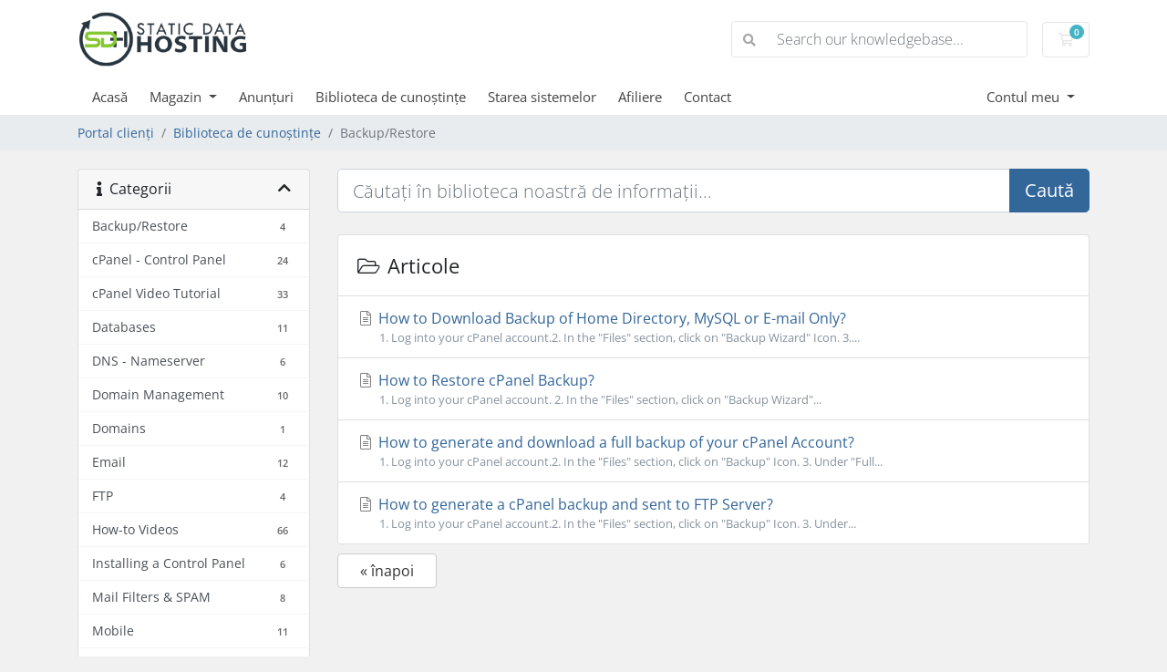

--- FILE ---
content_type: text/html; charset=utf-8
request_url: https://clientbox.staticdatahosting.com/knowledgebase/2001/BackuporRestore?language=romanian
body_size: 86242
content:
<!doctype html>
<html lang="en">
<head>
    <meta charset="utf-8" />
    <meta name="viewport" content="width=device-width, initial-scale=1, shrink-to-fit=no">
    <title>Biblioteca de cunoștințe - Static Data Hosting</title>
    <!-- Styling -->
<link href="/assets/fonts/css/open-sans-family.css" rel="stylesheet" type="text/css" />
<link href="/templates/twenty-one/css/all.min.css?v=29a633" rel="stylesheet">
<link href="/templates/twenty-one/css/theme.min.css?v=29a633" rel="stylesheet">
<link href="/assets/css/fontawesome-all.min.css" rel="stylesheet">

<script>
    var csrfToken = '6a896751139efdbb3efcfa4cf52685c5f5ad77f0',
        markdownGuide = 'Ghid de marcare',
        locale = 'en',
        saved = 'salvat',
        saving = 'autosalvare',
        whmcsBaseUrl = "",
        requiredText = 'Necesar',
        recaptchaSiteKey = "";
</script>
<script src="/templates/twenty-one/js/scripts.min.js?v=29a633"></script>

    
</head>
<body class="primary-bg-color" data-phone-cc-input="1">

    

    <header id="header" class="header">
        
        <div class="navbar navbar-light">
            <div class="container">
                <a class="navbar-brand mr-3" href="/index.php">
                                            <img src="/assets/img/logo.png" alt="Static Data Hosting" class="logo-img">
                                    </a>

                <form method="post" action="/knowledgebase/search" class="form-inline ml-auto">
<input type="hidden" name="token" value="6a896751139efdbb3efcfa4cf52685c5f5ad77f0" />
                    <div class="input-group search d-none d-xl-flex">
                        <div class="input-group-prepend">
                            <button class="btn btn-default" type="submit">
                                <i class="fas fa-search"></i>
                            </button>
                        </div>
                        <input class="form-control appended-form-control font-weight-light" type="text" name="search" placeholder="Search our knowledgebase...">
                    </div>
                </form>

                <ul class="navbar-nav toolbar">
                    <li class="nav-item ml-3">
                        <a class="btn nav-link cart-btn" href="/cart.php?a=view">
                            <i class="far fa-shopping-cart fa-fw"></i>
                            <span id="cartItemCount" class="badge badge-info">0</span>
                            <span class="sr-only">Coș de cumpărături</span>
                        </a>
                    </li>
                    <li class="nav-item ml-3 d-xl-none">
                        <button class="btn nav-link" type="button" data-toggle="collapse" data-target="#mainNavbar">
                            <span class="fas fa-bars fa-fw"></span>
                        </button>
                    </li>
                </ul>
            </div>
        </div>
        <div class="navbar navbar-expand-xl main-navbar-wrapper">
            <div class="container">
                <div class="collapse navbar-collapse" id="mainNavbar">
                    <form method="post" action="/knowledgebase/search" class="d-xl-none">
<input type="hidden" name="token" value="6a896751139efdbb3efcfa4cf52685c5f5ad77f0" />
                        <div class="input-group search w-100 mb-2">
                            <div class="input-group-prepend">
                                <button class="btn btn-default" type="submit">
                                    <i class="fas fa-search"></i>
                                </button>
                            </div>
                            <input class="form-control prepended-form-control" type="text" name="search" placeholder="Search our knowledgebase...">
                        </div>
                    </form>
                    <ul id="nav" class="navbar-nav mr-auto">
                            <li menuItemName="Home" class="d-block no-collapse" id="Primary_Navbar-Home">
        <a class="pr-4" href="/index.php">
                        Acasă
                    </a>
            </li>
    <li menuItemName="Store" class="d-block dropdown no-collapse" id="Primary_Navbar-Store">
        <a class="pr-4 dropdown-toggle" data-toggle="dropdown" aria-haspopup="true" aria-expanded="false" href="#">
                        Magazin
                    </a>
                    <ul class="dropdown-menu">
                                                <li menuItemName="Browse Products Services" class="dropdown-item" id="Primary_Navbar-Store-Browse_Products_Services">
                        <a href="/store" class="dropdown-item px-2 py-0">
                                                        Răsfoiți tot
                                                    </a>
                    </li>
                                                                <div class="dropdown-divider"></div>
                                                                <li menuItemName="Shared Hosting" class="dropdown-item" id="Primary_Navbar-Store-Shared_Hosting">
                        <a href="/store/shared-hosting" class="dropdown-item px-2 py-0">
                                                        Shared Hosting
                                                    </a>
                    </li>
                                                                <li menuItemName="Cloud" class="dropdown-item" id="Primary_Navbar-Store-Cloud">
                        <a href="/store/cloud" class="dropdown-item px-2 py-0">
                                                        Cloud
                                                    </a>
                    </li>
                                                                <li menuItemName="Bare Metal Cloud" class="dropdown-item" id="Primary_Navbar-Store-Bare_Metal_Cloud">
                        <a href="/store/bare-metal-cloud" class="dropdown-item px-2 py-0">
                                                        Bare Metal Cloud
                                                    </a>
                    </li>
                                                                <li menuItemName="Managed Servers" class="dropdown-item" id="Primary_Navbar-Store-Managed_Servers">
                        <a href="/store/managed-servers" class="dropdown-item px-2 py-0">
                                                        Managed Servers
                                                    </a>
                    </li>
                                                                <li menuItemName="Dedicated Server - Phoenix" class="dropdown-item" id="Primary_Navbar-Store-Dedicated_Server_-_Phoenix">
                        <a href="/store/dedicated-server-phoenix" class="dropdown-item px-2 py-0">
                                                        Dedicated Server - Phoenix
                                                    </a>
                    </li>
                                                                <li menuItemName="Dedicated Server - Amsterdam" class="dropdown-item" id="Primary_Navbar-Store-Dedicated_Server_-_Amsterdam">
                        <a href="/store/dedicated-server-amsterdam" class="dropdown-item px-2 py-0">
                                                        Dedicated Server - Amsterdam
                                                    </a>
                    </li>
                                                                <li menuItemName="Dedicated Server - Atlanta" class="dropdown-item" id="Primary_Navbar-Store-Dedicated_Server_-_Atlanta">
                        <a href="/store/dedicated-server-atlanta" class="dropdown-item px-2 py-0">
                                                        Dedicated Server - Atlanta
                                                    </a>
                    </li>
                                                                <li menuItemName="Dedicated Server - Singapore" class="dropdown-item" id="Primary_Navbar-Store-Dedicated_Server_-_Singapore">
                        <a href="/store/dedicated-server-singapore" class="dropdown-item px-2 py-0">
                                                        Dedicated Server - Singapore
                                                    </a>
                    </li>
                                                                <li menuItemName="Dedicated Server - Germany" class="dropdown-item" id="Primary_Navbar-Store-Dedicated_Server_-_Germany">
                        <a href="/store/dedicated-server-germany" class="dropdown-item px-2 py-0">
                                                        Dedicated Server - Germany
                                                    </a>
                    </li>
                                                                <li menuItemName="Managed Services" class="dropdown-item" id="Primary_Navbar-Store-Managed_Services">
                        <a href="/store/managed-services" class="dropdown-item px-2 py-0">
                                                        Managed Services
                                                    </a>
                    </li>
                                                                <li menuItemName="cPanel" class="dropdown-item" id="Primary_Navbar-Store-cPanel">
                        <a href="/store/cpanel" class="dropdown-item px-2 py-0">
                                                        cPanel
                                                    </a>
                    </li>
                                                                <li menuItemName="Plesk - Dedicated" class="dropdown-item" id="Primary_Navbar-Store-Plesk_-_Dedicated">
                        <a href="/store/plesk" class="dropdown-item px-2 py-0">
                                                        Plesk - Dedicated
                                                    </a>
                    </li>
                                                                <li menuItemName="symantec" class="dropdown-item" id="Primary_Navbar-Store-symantec">
                        <a href="/store/ssl-certificates" class="dropdown-item px-2 py-0">
                                                        Certificate SSL
                                                    </a>
                    </li>
                                                                <li menuItemName="spamexperts" class="dropdown-item" id="Primary_Navbar-Store-spamexperts">
                        <a href="/store/email-spam-filtering" class="dropdown-item px-2 py-0">
                                                        Servicii e-mail
                                                    </a>
                    </li>
                                                                <li menuItemName="marketgoo" class="dropdown-item" id="Primary_Navbar-Store-marketgoo">
                        <a href="/store/marketgoo" class="dropdown-item px-2 py-0">
                                                        SEO Tools
                                                    </a>
                    </li>
                                                                <li menuItemName="codeguard" class="dropdown-item" id="Primary_Navbar-Store-codeguard">
                        <a href="/store/codeguard" class="dropdown-item px-2 py-0">
                                                        Website Backup
                                                    </a>
                    </li>
                                                                <li menuItemName="threesixtymonitoring" class="dropdown-item" id="Primary_Navbar-Store-threesixtymonitoring">
                        <a href="/store/360monitoring" class="dropdown-item px-2 py-0">
                                                        Site & Server Monitoring
                                                    </a>
                    </li>
                                                                <li menuItemName="nordvpn" class="dropdown-item" id="Primary_Navbar-Store-nordvpn">
                        <a href="/store/nordvpn" class="dropdown-item px-2 py-0">
                                                        VPN
                                                    </a>
                    </li>
                                                                <div class="dropdown-divider"></div>
                                                                <li menuItemName="Register a New Domain" class="dropdown-item" id="Primary_Navbar-Store-Register_a_New_Domain">
                        <a href="/cart.php?a=add&domain=register" class="dropdown-item px-2 py-0">
                                                        Înregistrare domeniu nou
                                                    </a>
                    </li>
                                                                <li menuItemName="Transfer a Domain to Us" class="dropdown-item" id="Primary_Navbar-Store-Transfer_a_Domain_to_Us">
                        <a href="/cart.php?a=add&domain=transfer" class="dropdown-item px-2 py-0">
                                                        Transfer domenii
                                                    </a>
                    </li>
                                        </ul>
            </li>
    <li menuItemName="Announcements" class="d-block" id="Primary_Navbar-Announcements">
        <a class="pr-4" href="/announcements">
                        Anunțuri
                    </a>
            </li>
    <li menuItemName="Knowledgebase" class="d-block" id="Primary_Navbar-Knowledgebase">
        <a class="pr-4" href="/knowledgebase">
                        Biblioteca de cunoștințe
                    </a>
            </li>
    <li menuItemName="Network Status" class="d-block" id="Primary_Navbar-Network_Status">
        <a class="pr-4" href="/serverstatus.php">
                        Starea sistemelor
                    </a>
            </li>
    <li menuItemName="Affiliates" class="d-block" id="Primary_Navbar-Affiliates">
        <a class="pr-4" href="/affiliates.php">
                        Afiliere
                    </a>
            </li>
    <li menuItemName="Contact Us" class="d-block" id="Primary_Navbar-Contact_Us">
        <a class="pr-4" href="/contact.php">
                        Contact
                    </a>
            </li>
    <li class="d-none dropdown collapsable-dropdown">
        <a class="dropdown-toggle" href="#" id="navbarDropdownMenu" role="button" data-toggle="dropdown" aria-haspopup="true" aria-expanded="false">
            Mai multe
        </a>
        <ul class="collapsable-dropdown-menu dropdown-menu" aria-labelledby="navbarDropdownMenu">
        </ul>
    </li>
                    </ul>
                    <ul class="navbar-nav ml-auto">
                            <li menuItemName="Account" class="d-block no-collapse dropdown no-collapse" id="Secondary_Navbar-Account">
        <a class=" dropdown-toggle" data-toggle="dropdown" aria-haspopup="true" aria-expanded="false" href="#">
                        Contul meu
                    </a>
                    <ul class="dropdown-menu dropdown-menu-right">
                                                <li menuItemName="Login" class="dropdown-item" id="Secondary_Navbar-Account-Login">
                        <a href="/clientarea.php" class="dropdown-item px-2 py-0">
                                                        Autentificare
                                                    </a>
                    </li>
                                                                <li menuItemName="Register" class="dropdown-item" id="Secondary_Navbar-Account-Register">
                        <a href="/register.php" class="dropdown-item px-2 py-0">
                                                        Înregistrare
                                                    </a>
                    </li>
                                                                <div class="dropdown-divider"></div>
                                                                <li menuItemName="Forgot Password?" class="dropdown-item" id="Secondary_Navbar-Account-Forgot_Password?">
                        <a href="/password/reset" class="dropdown-item px-2 py-0">
                                                        Ai uitat parola?
                                                    </a>
                    </li>
                                        </ul>
            </li>
                    </ul>
                </div>
            </div>
        </div>
    </header>

    
    <nav class="master-breadcrumb" aria-label="breadcrumb">
        <div class="container">
            <ol class="breadcrumb">
            <li class="breadcrumb-item">
            <a href="https://clientbox.staticdatahosting.com">            Portal clienți
            </a>        </li>
            <li class="breadcrumb-item">
            <a href="/knowledgebase">            Biblioteca de cunoștințe
            </a>        </li>
            <li class="breadcrumb-item active" aria-current="page">
                        Backup/Restore
                    </li>
    </ol>
        </div>
    </nav>

        
    
    <section id="main-body">
        <div class="container">
            <div class="row">

                            <div class="col-lg-4 col-xl-3">
                    <div class="sidebar">
                            <div menuItemName="Support Knowledgebase Categories" class="mb-3 card card-sidebar d-none d-md-block">
        <div class="card-header">
            <h3 class="card-title m-0">
                <i class="fas fa-info"></i>&nbsp;                Categorii
                                <i class="fas fa-chevron-up card-minimise float-right"></i>
            </h3>
        </div>
        <div class="collapsable-card-body">
                                        <div class="list-group list-group-flush d-md-flex" role="tablist">
                                                                        <a menuItemName="Support Knowledgebase Category 2001"
                               href="/knowledgebase/2001/BackuporRestore"
                               class="list-group-item list-group-item-action"
                                                                                                                                                           id="Primary_Sidebar-Support_Knowledgebase_Categories-Support_Knowledgebase_Category_2001"
                            >
                                <div class="sidebar-menu-item-wrapper">
                                                                        <div class="sidebar-menu-item-label">
                                        <div class="truncate">Backup/Restore</div>
                                    </div>
                                                                            <div class="sidebar-menu-item-badge">
                                            <span class="badge">4</span>
                                        </div>
                                                                    </div>
                            </a>
                                                                                                <a menuItemName="Support Knowledgebase Category 2002"
                               href="/knowledgebase/2002/cPanel---Control-Panel"
                               class="list-group-item list-group-item-action"
                                                                                                                                                           id="Primary_Sidebar-Support_Knowledgebase_Categories-Support_Knowledgebase_Category_2002"
                            >
                                <div class="sidebar-menu-item-wrapper">
                                                                        <div class="sidebar-menu-item-label">
                                        <div class="truncate">cPanel - Control Panel</div>
                                    </div>
                                                                            <div class="sidebar-menu-item-badge">
                                            <span class="badge">24</span>
                                        </div>
                                                                    </div>
                            </a>
                                                                                                <a menuItemName="Support Knowledgebase Category 7"
                               href="/knowledgebase/7/cPanel-Video-Tutorial"
                               class="list-group-item list-group-item-action"
                                                                                                                                                           id="Primary_Sidebar-Support_Knowledgebase_Categories-Support_Knowledgebase_Category_7"
                            >
                                <div class="sidebar-menu-item-wrapper">
                                                                        <div class="sidebar-menu-item-label">
                                        <div class="truncate">cPanel Video Tutorial</div>
                                    </div>
                                                                            <div class="sidebar-menu-item-badge">
                                            <span class="badge">33</span>
                                        </div>
                                                                    </div>
                            </a>
                                                                                                <a menuItemName="Support Knowledgebase Category 2003"
                               href="/knowledgebase/2003/Databases"
                               class="list-group-item list-group-item-action"
                                                                                                                                                           id="Primary_Sidebar-Support_Knowledgebase_Categories-Support_Knowledgebase_Category_2003"
                            >
                                <div class="sidebar-menu-item-wrapper">
                                                                        <div class="sidebar-menu-item-label">
                                        <div class="truncate">Databases</div>
                                    </div>
                                                                            <div class="sidebar-menu-item-badge">
                                            <span class="badge">11</span>
                                        </div>
                                                                    </div>
                            </a>
                                                                                                <a menuItemName="Support Knowledgebase Category 2004"
                               href="/knowledgebase/2004/DNS---Nameserver"
                               class="list-group-item list-group-item-action"
                                                                                                                                                           id="Primary_Sidebar-Support_Knowledgebase_Categories-Support_Knowledgebase_Category_2004"
                            >
                                <div class="sidebar-menu-item-wrapper">
                                                                        <div class="sidebar-menu-item-label">
                                        <div class="truncate">DNS - Nameserver</div>
                                    </div>
                                                                            <div class="sidebar-menu-item-badge">
                                            <span class="badge">6</span>
                                        </div>
                                                                    </div>
                            </a>
                                                                                                <a menuItemName="Support Knowledgebase Category 2005"
                               href="/knowledgebase/2005/Domain-Management"
                               class="list-group-item list-group-item-action"
                                                                                                                                                           id="Primary_Sidebar-Support_Knowledgebase_Categories-Support_Knowledgebase_Category_2005"
                            >
                                <div class="sidebar-menu-item-wrapper">
                                                                        <div class="sidebar-menu-item-label">
                                        <div class="truncate">Domain Management</div>
                                    </div>
                                                                            <div class="sidebar-menu-item-badge">
                                            <span class="badge">10</span>
                                        </div>
                                                                    </div>
                            </a>
                                                                                                <a menuItemName="Support Knowledgebase Category 4023"
                               href="/knowledgebase/4023/Domains"
                               class="list-group-item list-group-item-action"
                                                                                                                                                           id="Primary_Sidebar-Support_Knowledgebase_Categories-Support_Knowledgebase_Category_4023"
                            >
                                <div class="sidebar-menu-item-wrapper">
                                                                        <div class="sidebar-menu-item-label">
                                        <div class="truncate">Domains</div>
                                    </div>
                                                                            <div class="sidebar-menu-item-badge">
                                            <span class="badge">1</span>
                                        </div>
                                                                    </div>
                            </a>
                                                                                                <a menuItemName="Support Knowledgebase Category 2006"
                               href="/knowledgebase/2006/Email"
                               class="list-group-item list-group-item-action"
                                                                                                                                                           id="Primary_Sidebar-Support_Knowledgebase_Categories-Support_Knowledgebase_Category_2006"
                            >
                                <div class="sidebar-menu-item-wrapper">
                                                                        <div class="sidebar-menu-item-label">
                                        <div class="truncate">Email</div>
                                    </div>
                                                                            <div class="sidebar-menu-item-badge">
                                            <span class="badge">12</span>
                                        </div>
                                                                    </div>
                            </a>
                                                                                                <a menuItemName="Support Knowledgebase Category 2007"
                               href="/knowledgebase/2007/FTP"
                               class="list-group-item list-group-item-action"
                                                                                                                                                           id="Primary_Sidebar-Support_Knowledgebase_Categories-Support_Knowledgebase_Category_2007"
                            >
                                <div class="sidebar-menu-item-wrapper">
                                                                        <div class="sidebar-menu-item-label">
                                        <div class="truncate">FTP</div>
                                    </div>
                                                                            <div class="sidebar-menu-item-badge">
                                            <span class="badge">4</span>
                                        </div>
                                                                    </div>
                            </a>
                                                                                                <a menuItemName="Support Knowledgebase Category 3"
                               href="/knowledgebase/3/How-to-Videos"
                               class="list-group-item list-group-item-action"
                                                                                                                                                           id="Primary_Sidebar-Support_Knowledgebase_Categories-Support_Knowledgebase_Category_3"
                            >
                                <div class="sidebar-menu-item-wrapper">
                                                                        <div class="sidebar-menu-item-label">
                                        <div class="truncate">How-to Videos</div>
                                    </div>
                                                                            <div class="sidebar-menu-item-badge">
                                            <span class="badge">66</span>
                                        </div>
                                                                    </div>
                            </a>
                                                                                                <a menuItemName="Support Knowledgebase Category 4019"
                               href="/knowledgebase/4019/Installing-a-Control-Panel"
                               class="list-group-item list-group-item-action"
                                                                                                                                                           id="Primary_Sidebar-Support_Knowledgebase_Categories-Support_Knowledgebase_Category_4019"
                            >
                                <div class="sidebar-menu-item-wrapper">
                                                                        <div class="sidebar-menu-item-label">
                                        <div class="truncate">Installing a Control Panel</div>
                                    </div>
                                                                            <div class="sidebar-menu-item-badge">
                                            <span class="badge">6</span>
                                        </div>
                                                                    </div>
                            </a>
                                                                                                <a menuItemName="Support Knowledgebase Category 2008"
                               href="/knowledgebase/2008/Mail-Filters-and-SPAM"
                               class="list-group-item list-group-item-action"
                                                                                                                                                           id="Primary_Sidebar-Support_Knowledgebase_Categories-Support_Knowledgebase_Category_2008"
                            >
                                <div class="sidebar-menu-item-wrapper">
                                                                        <div class="sidebar-menu-item-label">
                                        <div class="truncate">Mail Filters &amp; SPAM</div>
                                    </div>
                                                                            <div class="sidebar-menu-item-badge">
                                            <span class="badge">8</span>
                                        </div>
                                                                    </div>
                            </a>
                                                                                                <a menuItemName="Support Knowledgebase Category 4014"
                               href="/knowledgebase/4014/Mobile"
                               class="list-group-item list-group-item-action"
                                                                                                                                                           id="Primary_Sidebar-Support_Knowledgebase_Categories-Support_Knowledgebase_Category_4014"
                            >
                                <div class="sidebar-menu-item-wrapper">
                                                                        <div class="sidebar-menu-item-label">
                                        <div class="truncate">Mobile</div>
                                    </div>
                                                                            <div class="sidebar-menu-item-badge">
                                            <span class="badge">11</span>
                                        </div>
                                                                    </div>
                            </a>
                                                                                                <a menuItemName="Support Knowledgebase Category 2009"
                               href="/knowledgebase/2009/Others"
                               class="list-group-item list-group-item-action"
                                                                                                                                                           id="Primary_Sidebar-Support_Knowledgebase_Categories-Support_Knowledgebase_Category_2009"
                            >
                                <div class="sidebar-menu-item-wrapper">
                                                                        <div class="sidebar-menu-item-label">
                                        <div class="truncate">Others</div>
                                    </div>
                                                                            <div class="sidebar-menu-item-badge">
                                            <span class="badge">3</span>
                                        </div>
                                                                    </div>
                            </a>
                                                                                                <a menuItemName="Support Knowledgebase Category 2010"
                               href="/knowledgebase/2010/Security"
                               class="list-group-item list-group-item-action"
                                                                                                                                                           id="Primary_Sidebar-Support_Knowledgebase_Categories-Support_Knowledgebase_Category_2010"
                            >
                                <div class="sidebar-menu-item-wrapper">
                                                                        <div class="sidebar-menu-item-label">
                                        <div class="truncate">Security</div>
                                    </div>
                                                                            <div class="sidebar-menu-item-badge">
                                            <span class="badge">10</span>
                                        </div>
                                                                    </div>
                            </a>
                                                                                                <a menuItemName="Support Knowledgebase Category 4013"
                               href="/knowledgebase/4013/SiteWorx-Control-Panel"
                               class="list-group-item list-group-item-action"
                                                                                                                                                           id="Primary_Sidebar-Support_Knowledgebase_Categories-Support_Knowledgebase_Category_4013"
                            >
                                <div class="sidebar-menu-item-wrapper">
                                                                        <div class="sidebar-menu-item-label">
                                        <div class="truncate">SiteWorx (Control Panel)</div>
                                    </div>
                                                                            <div class="sidebar-menu-item-badge">
                                            <span class="badge">60</span>
                                        </div>
                                                                    </div>
                            </a>
                                                                                                <a menuItemName="Support Knowledgebase Category 2011"
                               href="/knowledgebase/2011/Softaculous"
                               class="list-group-item list-group-item-action"
                                                                                                                                                           id="Primary_Sidebar-Support_Knowledgebase_Categories-Support_Knowledgebase_Category_2011"
                            >
                                <div class="sidebar-menu-item-wrapper">
                                                                        <div class="sidebar-menu-item-label">
                                        <div class="truncate">Softaculous</div>
                                    </div>
                                                                            <div class="sidebar-menu-item-badge">
                                            <span class="badge">71</span>
                                        </div>
                                                                    </div>
                            </a>
                                                                                                <a menuItemName="Support Knowledgebase Category 4020"
                               href="/knowledgebase/4020/SolusVM"
                               class="list-group-item list-group-item-action"
                                                                                                                                                           id="Primary_Sidebar-Support_Knowledgebase_Categories-Support_Knowledgebase_Category_4020"
                            >
                                <div class="sidebar-menu-item-wrapper">
                                                                        <div class="sidebar-menu-item-label">
                                        <div class="truncate">SolusVM</div>
                                    </div>
                                                                            <div class="sidebar-menu-item-badge">
                                            <span class="badge">19</span>
                                        </div>
                                                                    </div>
                            </a>
                                                                                                <a menuItemName="Support Knowledgebase Category 4018"
                               href="/knowledgebase/4018/Wordpress"
                               class="list-group-item list-group-item-action"
                                                                                                                                                           id="Primary_Sidebar-Support_Knowledgebase_Categories-Support_Knowledgebase_Category_4018"
                            >
                                <div class="sidebar-menu-item-wrapper">
                                                                        <div class="sidebar-menu-item-label">
                                        <div class="truncate">Wordpress</div>
                                    </div>
                                                                            <div class="sidebar-menu-item-badge">
                                            <span class="badge">17</span>
                                        </div>
                                                                    </div>
                            </a>
                                                            </div>
                    </div>
            </div>
                    <div class="card d-block d-md-none bg-light">
            <div class="card-header">
                <h3 class="card-title">
                    <i class="fas fa-info"></i>&nbsp;                    Categorii
                                    </h3>
            </div>
            <div class="card-body">
                <form role="form">
                    <select class="form-control" onchange="selectChangeNavigate(this)">
                                                    <option menuItemName="Support Knowledgebase Category 2001" value="/knowledgebase/2001/BackuporRestore" class="list-group-item list-group-item-action" >
                                <div class="truncate">Backup/Restore</div>
                                (4)                            </option>
                                                    <option menuItemName="Support Knowledgebase Category 2002" value="/knowledgebase/2002/cPanel---Control-Panel" class="list-group-item list-group-item-action" >
                                <div class="truncate">cPanel - Control Panel</div>
                                (24)                            </option>
                                                    <option menuItemName="Support Knowledgebase Category 7" value="/knowledgebase/7/cPanel-Video-Tutorial" class="list-group-item list-group-item-action" >
                                <div class="truncate">cPanel Video Tutorial</div>
                                (33)                            </option>
                                                    <option menuItemName="Support Knowledgebase Category 2003" value="/knowledgebase/2003/Databases" class="list-group-item list-group-item-action" >
                                <div class="truncate">Databases</div>
                                (11)                            </option>
                                                    <option menuItemName="Support Knowledgebase Category 2004" value="/knowledgebase/2004/DNS---Nameserver" class="list-group-item list-group-item-action" >
                                <div class="truncate">DNS - Nameserver</div>
                                (6)                            </option>
                                                    <option menuItemName="Support Knowledgebase Category 2005" value="/knowledgebase/2005/Domain-Management" class="list-group-item list-group-item-action" >
                                <div class="truncate">Domain Management</div>
                                (10)                            </option>
                                                    <option menuItemName="Support Knowledgebase Category 4023" value="/knowledgebase/4023/Domains" class="list-group-item list-group-item-action" >
                                <div class="truncate">Domains</div>
                                (1)                            </option>
                                                    <option menuItemName="Support Knowledgebase Category 2006" value="/knowledgebase/2006/Email" class="list-group-item list-group-item-action" >
                                <div class="truncate">Email</div>
                                (12)                            </option>
                                                    <option menuItemName="Support Knowledgebase Category 2007" value="/knowledgebase/2007/FTP" class="list-group-item list-group-item-action" >
                                <div class="truncate">FTP</div>
                                (4)                            </option>
                                                    <option menuItemName="Support Knowledgebase Category 3" value="/knowledgebase/3/How-to-Videos" class="list-group-item list-group-item-action" >
                                <div class="truncate">How-to Videos</div>
                                (66)                            </option>
                                                    <option menuItemName="Support Knowledgebase Category 4019" value="/knowledgebase/4019/Installing-a-Control-Panel" class="list-group-item list-group-item-action" >
                                <div class="truncate">Installing a Control Panel</div>
                                (6)                            </option>
                                                    <option menuItemName="Support Knowledgebase Category 2008" value="/knowledgebase/2008/Mail-Filters-and-SPAM" class="list-group-item list-group-item-action" >
                                <div class="truncate">Mail Filters &amp; SPAM</div>
                                (8)                            </option>
                                                    <option menuItemName="Support Knowledgebase Category 4014" value="/knowledgebase/4014/Mobile" class="list-group-item list-group-item-action" >
                                <div class="truncate">Mobile</div>
                                (11)                            </option>
                                                    <option menuItemName="Support Knowledgebase Category 2009" value="/knowledgebase/2009/Others" class="list-group-item list-group-item-action" >
                                <div class="truncate">Others</div>
                                (3)                            </option>
                                                    <option menuItemName="Support Knowledgebase Category 2010" value="/knowledgebase/2010/Security" class="list-group-item list-group-item-action" >
                                <div class="truncate">Security</div>
                                (10)                            </option>
                                                    <option menuItemName="Support Knowledgebase Category 4013" value="/knowledgebase/4013/SiteWorx-Control-Panel" class="list-group-item list-group-item-action" >
                                <div class="truncate">SiteWorx (Control Panel)</div>
                                (60)                            </option>
                                                    <option menuItemName="Support Knowledgebase Category 2011" value="/knowledgebase/2011/Softaculous" class="list-group-item list-group-item-action" >
                                <div class="truncate">Softaculous</div>
                                (71)                            </option>
                                                    <option menuItemName="Support Knowledgebase Category 4020" value="/knowledgebase/4020/SolusVM" class="list-group-item list-group-item-action" >
                                <div class="truncate">SolusVM</div>
                                (19)                            </option>
                                                    <option menuItemName="Support Knowledgebase Category 4018" value="/knowledgebase/4018/Wordpress" class="list-group-item list-group-item-action" >
                                <div class="truncate">Wordpress</div>
                                (17)                            </option>
                                            </select>
                </form>
            </div>
                    </div>
                        </div>
                                            <div class="d-none d-lg-block sidebar">
                                <div menuItemName="Support Knowledgebase Tag Cloud" class="mb-3 card card-sidebar">
        <div class="card-header">
            <h3 class="card-title m-0">
                <i class="fas fa-cloud"></i>&nbsp;                Etichete cloud
                                <i class="fas fa-chevron-up card-minimise float-right"></i>
            </h3>
        </div>
        <div class="collapsable-card-body">
                            <div class="card-body">
                    <a href="/knowledgebase/tag/domain" style="font-size:12px;">domain</a>
<a href="/knowledgebase/tag/shared-hosting" style="font-size:12px;">shared hosting</a>
<a href="/knowledgebase/tag/web-hosting" style="font-size:12px;">web hosting</a>
<a href="/knowledgebase/tag/website" style="font-size:12px;">website</a>

                </div>
                                </div>
            </div>
        <div menuItemName="Support" class="mb-3 card card-sidebar">
        <div class="card-header">
            <h3 class="card-title m-0">
                <i class="far fa-life-ring"></i>&nbsp;                Asistență
                                <i class="fas fa-chevron-up card-minimise float-right"></i>
            </h3>
        </div>
        <div class="collapsable-card-body">
                                        <div class="list-group list-group-flush d-md-flex" role="tablist">
                                                                        <a menuItemName="Support Tickets"
                               href="/supporttickets.php"
                               class="list-group-item list-group-item-action"
                                                                                                                                                           id="Secondary_Sidebar-Support-Support_Tickets"
                            >
                                <div class="sidebar-menu-item-wrapper">
                                                                            <div class="sidebar-menu-item-icon-wrapper">
                                                                                        <i class="fas fa-ticket-alt fa-fw sidebar-menu-item-icon"></i>
                                        </div>
                                                                        <div class="sidebar-menu-item-label">
                                        Tichetele mele
                                    </div>
                                                                    </div>
                            </a>
                                                                                                <a menuItemName="Announcements"
                               href="/announcements"
                               class="list-group-item list-group-item-action"
                                                                                                                                                           id="Secondary_Sidebar-Support-Announcements"
                            >
                                <div class="sidebar-menu-item-wrapper">
                                                                            <div class="sidebar-menu-item-icon-wrapper">
                                                                                        <i class="fas fa-list fa-fw sidebar-menu-item-icon"></i>
                                        </div>
                                                                        <div class="sidebar-menu-item-label">
                                        Anunțuri
                                    </div>
                                                                    </div>
                            </a>
                                                                                                <a menuItemName="Knowledgebase"
                               href="/knowledgebase"
                               class="list-group-item list-group-item-action active"
                                                                                                                                                           id="Secondary_Sidebar-Support-Knowledgebase"
                            >
                                <div class="sidebar-menu-item-wrapper">
                                                                            <div class="sidebar-menu-item-icon-wrapper">
                                                                                        <i class="fas fa-info-circle fa-fw sidebar-menu-item-icon"></i>
                                        </div>
                                                                        <div class="sidebar-menu-item-label">
                                        Biblioteca de cunoștințe
                                    </div>
                                                                    </div>
                            </a>
                                                                                                <a menuItemName="Downloads"
                               href="/download"
                               class="list-group-item list-group-item-action"
                                                                                                                                                           id="Secondary_Sidebar-Support-Downloads"
                            >
                                <div class="sidebar-menu-item-wrapper">
                                                                            <div class="sidebar-menu-item-icon-wrapper">
                                                                                        <i class="fas fa-download fa-fw sidebar-menu-item-icon"></i>
                                        </div>
                                                                        <div class="sidebar-menu-item-label">
                                        Fișiere
                                    </div>
                                                                    </div>
                            </a>
                                                                                                <a menuItemName="Network Status"
                               href="/serverstatus.php"
                               class="list-group-item list-group-item-action"
                                                                                                                                                           id="Secondary_Sidebar-Support-Network_Status"
                            >
                                <div class="sidebar-menu-item-wrapper">
                                                                            <div class="sidebar-menu-item-icon-wrapper">
                                                                                        <i class="fas fa-rocket fa-fw sidebar-menu-item-icon"></i>
                                        </div>
                                                                        <div class="sidebar-menu-item-label">
                                        Starea sistemelor
                                    </div>
                                                                    </div>
                            </a>
                                                                                                <a menuItemName="Open Ticket"
                               href="/submitticket.php"
                               class="list-group-item list-group-item-action"
                                                                                                                                                           id="Secondary_Sidebar-Support-Open_Ticket"
                            >
                                <div class="sidebar-menu-item-wrapper">
                                                                            <div class="sidebar-menu-item-icon-wrapper">
                                                                                        <i class="fas fa-comments fa-fw sidebar-menu-item-icon"></i>
                                        </div>
                                                                        <div class="sidebar-menu-item-label">
                                        Deschide Tichet
                                    </div>
                                                                    </div>
                            </a>
                                                            </div>
                    </div>
            </div>
                            </div>
                                    </div>
                        <div class="col-lg-8 col-xl-9 primary-content">


<form role="form" method="post" action="/knowledgebase/search" class="mb-4">
<input type="hidden" name="token" value="6a896751139efdbb3efcfa4cf52685c5f5ad77f0" />
    <div class="input-group input-group-lg kb-search">
        <input type="text"  id="inputKnowledgebaseSearch" name="search" class="form-control font-weight-light" placeholder="Căutați în biblioteca noastră de informații..." value="" />
        <div class="input-group-append">
            <button type="submit" id="btnKnowledgebaseSearch" class="btn btn-primary btn-input-padded-responsive">
                Caută
            </button>
        </div>
    </div>
</form>


    <div class="card">
        <div class="card-body">
            <h3 class="card-title m-0">
                <i class="fal fa-folder-open fa-fw"></i>
                                    Articole
                            </h3>
        </div>
        <div class="list-group list-group-flush">
                            <a href="/knowledgebase/2003/How-to-Download-Backup-of-Home-Directory-MySQL-or-E-mail-Only.html" class="list-group-item kb-article-item" data-id="2003">
                    <i class="fal fa-file-alt fa-fw text-black-50"></i>
                    How to Download Backup of Home Directory, MySQL or E-mail Only?
                                        <small>1. Log into your cPanel account.2. In the "Files" section, click on "Backup Wizard" Icon.&nbsp;3....</small>
                </a>
                            <a href="/knowledgebase/2004/How-to-Restore-cPanel-Backup.html" class="list-group-item kb-article-item" data-id="2004">
                    <i class="fal fa-file-alt fa-fw text-black-50"></i>
                    How to Restore cPanel Backup?
                                        <small>1. Log into your cPanel account. 2. In the "Files" section, click on "Backup Wizard"...</small>
                </a>
                            <a href="/knowledgebase/2001/How-to-generate-and-download-a-full-backup-of-your-cPanel-Account.html" class="list-group-item kb-article-item" data-id="2001">
                    <i class="fal fa-file-alt fa-fw text-black-50"></i>
                    How to generate and download a full backup of your cPanel Account?
                                        <small>1. Log into your cPanel account.2. In the "Files" section, click on "Backup" Icon. 3. Under "Full...</small>
                </a>
                            <a href="/knowledgebase/2002/How-to-generate-a-cPanel-backup-and-sent-to-FTP-Server.html" class="list-group-item kb-article-item" data-id="2002">
                    <i class="fal fa-file-alt fa-fw text-black-50"></i>
                    How to generate a cPanel backup and sent to FTP Server?
                                        <small>1. Log into your cPanel account.2. In the "Files" section, click on "Backup" Icon.&nbsp;3. Under...</small>
                </a>
                    </div>
    </div>

<a href="javascript:history.go(-1)" class="btn btn-default px-4">
    « înapoi
</a>



                    </div>

                    </div>
                                            <div class="d-lg-none sidebar sidebar-secondary">
                                <div menuItemName="Support Knowledgebase Tag Cloud" class="mb-3 card card-sidebar">
        <div class="card-header">
            <h3 class="card-title m-0">
                <i class="fas fa-cloud"></i>&nbsp;                Etichete cloud
                                <i class="fas fa-chevron-up card-minimise float-right"></i>
            </h3>
        </div>
        <div class="collapsable-card-body">
                            <div class="card-body">
                    <a href="/knowledgebase/tag/domain" style="font-size:12px;">domain</a>
<a href="/knowledgebase/tag/shared-hosting" style="font-size:12px;">shared hosting</a>
<a href="/knowledgebase/tag/web-hosting" style="font-size:12px;">web hosting</a>
<a href="/knowledgebase/tag/website" style="font-size:12px;">website</a>

                </div>
                                </div>
            </div>
        <div menuItemName="Support" class="mb-3 card card-sidebar">
        <div class="card-header">
            <h3 class="card-title m-0">
                <i class="far fa-life-ring"></i>&nbsp;                Asistență
                                <i class="fas fa-chevron-up card-minimise float-right"></i>
            </h3>
        </div>
        <div class="collapsable-card-body">
                                        <div class="list-group list-group-flush d-md-flex" role="tablist">
                                                                        <a menuItemName="Support Tickets"
                               href="/supporttickets.php"
                               class="list-group-item list-group-item-action"
                                                                                                                                                           id="Secondary_Sidebar-Support-Support_Tickets"
                            >
                                <div class="sidebar-menu-item-wrapper">
                                                                            <div class="sidebar-menu-item-icon-wrapper">
                                                                                        <i class="fas fa-ticket-alt fa-fw sidebar-menu-item-icon"></i>
                                        </div>
                                                                        <div class="sidebar-menu-item-label">
                                        Tichetele mele
                                    </div>
                                                                    </div>
                            </a>
                                                                                                <a menuItemName="Announcements"
                               href="/announcements"
                               class="list-group-item list-group-item-action"
                                                                                                                                                           id="Secondary_Sidebar-Support-Announcements"
                            >
                                <div class="sidebar-menu-item-wrapper">
                                                                            <div class="sidebar-menu-item-icon-wrapper">
                                                                                        <i class="fas fa-list fa-fw sidebar-menu-item-icon"></i>
                                        </div>
                                                                        <div class="sidebar-menu-item-label">
                                        Anunțuri
                                    </div>
                                                                    </div>
                            </a>
                                                                                                <a menuItemName="Knowledgebase"
                               href="/knowledgebase"
                               class="list-group-item list-group-item-action active"
                                                                                                                                                           id="Secondary_Sidebar-Support-Knowledgebase"
                            >
                                <div class="sidebar-menu-item-wrapper">
                                                                            <div class="sidebar-menu-item-icon-wrapper">
                                                                                        <i class="fas fa-info-circle fa-fw sidebar-menu-item-icon"></i>
                                        </div>
                                                                        <div class="sidebar-menu-item-label">
                                        Biblioteca de cunoștințe
                                    </div>
                                                                    </div>
                            </a>
                                                                                                <a menuItemName="Downloads"
                               href="/download"
                               class="list-group-item list-group-item-action"
                                                                                                                                                           id="Secondary_Sidebar-Support-Downloads"
                            >
                                <div class="sidebar-menu-item-wrapper">
                                                                            <div class="sidebar-menu-item-icon-wrapper">
                                                                                        <i class="fas fa-download fa-fw sidebar-menu-item-icon"></i>
                                        </div>
                                                                        <div class="sidebar-menu-item-label">
                                        Fișiere
                                    </div>
                                                                    </div>
                            </a>
                                                                                                <a menuItemName="Network Status"
                               href="/serverstatus.php"
                               class="list-group-item list-group-item-action"
                                                                                                                                                           id="Secondary_Sidebar-Support-Network_Status"
                            >
                                <div class="sidebar-menu-item-wrapper">
                                                                            <div class="sidebar-menu-item-icon-wrapper">
                                                                                        <i class="fas fa-rocket fa-fw sidebar-menu-item-icon"></i>
                                        </div>
                                                                        <div class="sidebar-menu-item-label">
                                        Starea sistemelor
                                    </div>
                                                                    </div>
                            </a>
                                                                                                <a menuItemName="Open Ticket"
                               href="/submitticket.php"
                               class="list-group-item list-group-item-action"
                                                                                                                                                           id="Secondary_Sidebar-Support-Open_Ticket"
                            >
                                <div class="sidebar-menu-item-wrapper">
                                                                            <div class="sidebar-menu-item-icon-wrapper">
                                                                                        <i class="fas fa-comments fa-fw sidebar-menu-item-icon"></i>
                                        </div>
                                                                        <div class="sidebar-menu-item-label">
                                        Deschide Tichet
                                    </div>
                                                                    </div>
                            </a>
                                                            </div>
                    </div>
            </div>
                            </div>
                                    <div class="clearfix"></div>
            </div>
        </div>
    </section>

    <footer id="footer" class="footer">
        <div class="container">
            <ul class="list-inline mb-7 text-center float-lg-right">
                
                                    <li class="list-inline-item">
                        <button type="button" class="btn" data-toggle="modal" data-target="#modalChooseLanguage">
                            <div class="d-inline-block align-middle">
                                <div class="iti-flag ro"></div>
                            </div>
                            Română
                            /
                            $
                            USD
                        </button>
                    </li>
                            </ul>

            <ul class="nav justify-content-center justify-content-lg-start mb-7">
                <li class="nav-item">
                    <a class="nav-link" href="/contact.php">
                        Contact
                    </a>
                </li>
                                    <li class="nav-item">
                        <a class="nav-link" href="https://staticdatahosting.com/terms-of-service/" target="_blank">Termenii și Condițiile Legale de livrare a Serviciilor</a>
                    </li>
                            </ul>

            <p class="copyright mb-0">
                Copyright © 2026 Static Data Hosting. Toate drepturile rezervate.
            </p>
        </div>
    </footer>

    <div id="fullpage-overlay" class="w-hidden">
        <div class="outer-wrapper">
            <div class="inner-wrapper">
                <img src="/assets/img/overlay-spinner.svg" alt="">
                <br>
                <span class="msg"></span>
            </div>
        </div>
    </div>

    <div class="modal system-modal fade" id="modalAjax" tabindex="-1" role="dialog" aria-hidden="true">
        <div class="modal-dialog">
            <div class="modal-content">
                <div class="modal-header">
                    <h5 class="modal-title"></h5>
                    <button type="button" class="close" data-dismiss="modal">
                        <span aria-hidden="true">&times;</span>
                        <span class="sr-only">Închide</span>
                    </button>
                </div>
                <div class="modal-body">
                    se încarcă...
                </div>
                <div class="modal-footer">
                    <div class="float-left loader">
                        <i class="fas fa-circle-notch fa-spin"></i>
                        se încarcă...
                    </div>
                    <button type="button" class="btn btn-default" data-dismiss="modal">
                        Închide
                    </button>
                    <button type="button" class="btn btn-primary modal-submit">
                        Trimiteți
                    </button>
                </div>
            </div>
        </div>
    </div>

    <form method="get" action="/knowledgebase/2001/BackuporRestore?">
        <div class="modal modal-localisation" id="modalChooseLanguage" tabindex="-1" role="dialog">
            <div class="modal-dialog modal-lg" role="document">
                <div class="modal-content">
                    <div class="modal-body">
                        <button type="button" class="close text-light" data-dismiss="modal" aria-label="Close">
                            <span aria-hidden="true">&times;</span>
                        </button>

                                                    <h5 class="h5 pt-5 pb-3">Limba</h5>
                            <div class="row item-selector">
                                <input type="hidden" name="language" data-current="romanian" value="romanian" />
                                                                    <div class="col-4">
                                        <a href="#" class="item" data-value="arabic">
                                            العربية
                                        </a>
                                    </div>
                                                                    <div class="col-4">
                                        <a href="#" class="item" data-value="azerbaijani">
                                            Azerbaijani
                                        </a>
                                    </div>
                                                                    <div class="col-4">
                                        <a href="#" class="item" data-value="catalan">
                                            Català
                                        </a>
                                    </div>
                                                                    <div class="col-4">
                                        <a href="#" class="item" data-value="chinese">
                                            中文
                                        </a>
                                    </div>
                                                                    <div class="col-4">
                                        <a href="#" class="item" data-value="croatian">
                                            Hrvatski
                                        </a>
                                    </div>
                                                                    <div class="col-4">
                                        <a href="#" class="item" data-value="czech">
                                            Čeština
                                        </a>
                                    </div>
                                                                    <div class="col-4">
                                        <a href="#" class="item" data-value="danish">
                                            Dansk
                                        </a>
                                    </div>
                                                                    <div class="col-4">
                                        <a href="#" class="item" data-value="dutch">
                                            Nederlands
                                        </a>
                                    </div>
                                                                    <div class="col-4">
                                        <a href="#" class="item" data-value="english">
                                            English
                                        </a>
                                    </div>
                                                                    <div class="col-4">
                                        <a href="#" class="item" data-value="estonian">
                                            Estonian
                                        </a>
                                    </div>
                                                                    <div class="col-4">
                                        <a href="#" class="item" data-value="farsi">
                                            Persian
                                        </a>
                                    </div>
                                                                    <div class="col-4">
                                        <a href="#" class="item" data-value="french">
                                            Français
                                        </a>
                                    </div>
                                                                    <div class="col-4">
                                        <a href="#" class="item" data-value="german">
                                            Deutsch
                                        </a>
                                    </div>
                                                                    <div class="col-4">
                                        <a href="#" class="item" data-value="hebrew">
                                            עברית
                                        </a>
                                    </div>
                                                                    <div class="col-4">
                                        <a href="#" class="item" data-value="hungarian">
                                            Magyar
                                        </a>
                                    </div>
                                                                    <div class="col-4">
                                        <a href="#" class="item" data-value="italian">
                                            Italiano
                                        </a>
                                    </div>
                                                                    <div class="col-4">
                                        <a href="#" class="item" data-value="macedonian">
                                            Macedonian
                                        </a>
                                    </div>
                                                                    <div class="col-4">
                                        <a href="#" class="item" data-value="norwegian">
                                            Norwegian
                                        </a>
                                    </div>
                                                                    <div class="col-4">
                                        <a href="#" class="item" data-value="portuguese-br">
                                            Português
                                        </a>
                                    </div>
                                                                    <div class="col-4">
                                        <a href="#" class="item" data-value="portuguese-pt">
                                            Português
                                        </a>
                                    </div>
                                                                    <div class="col-4">
                                        <a href="#" class="item active" data-value="romanian">
                                            Română
                                        </a>
                                    </div>
                                                                    <div class="col-4">
                                        <a href="#" class="item" data-value="russian">
                                            Русский
                                        </a>
                                    </div>
                                                                    <div class="col-4">
                                        <a href="#" class="item" data-value="spanish">
                                            Español
                                        </a>
                                    </div>
                                                                    <div class="col-4">
                                        <a href="#" class="item" data-value="swedish">
                                            Svenska
                                        </a>
                                    </div>
                                                                    <div class="col-4">
                                        <a href="#" class="item" data-value="turkish">
                                            Türkçe
                                        </a>
                                    </div>
                                                                    <div class="col-4">
                                        <a href="#" class="item" data-value="ukranian">
                                            Українська
                                        </a>
                                    </div>
                                                            </div>
                                                                            <p class="h5 pt-5 pb-3">Alege moneda</p>
                            <div class="row item-selector">
                                <input type="hidden" name="currency" data-current="1" value="">
                                                                    <div class="col-4">
                                        <a href="#" class="item active" data-value="1">
                                            $ USD
                                        </a>
                                    </div>
                                                                    <div class="col-4">
                                        <a href="#" class="item" data-value="3">
                                            PHP PHP
                                        </a>
                                    </div>
                                                                    <div class="col-4">
                                        <a href="#" class="item" data-value="4">
                                            AU$ AUD
                                        </a>
                                    </div>
                                                            </div>
                                            </div>
                    <div class="modal-footer">
                        <button type="submit" class="btn btn-default">Apply</button>
                    </div>
                </div>
            </div>
        </div>
    </form>

    
    <form action="#" id="frmGeneratePassword">
    <div class="modal fade" id="modalGeneratePassword">
        <div class="modal-dialog">
            <div class="modal-content">
                <div class="modal-header bg-primary text-white">
                    <h4 class="modal-title">
                        Generare Parolă
                    </h4>
                    <button type="button" class="close" data-dismiss="modal" aria-label="Close">
                        <span aria-hidden="true">&times;</span>
                    </button>
                </div>
                <div class="modal-body">
                    <div class="alert alert-danger w-hidden" id="generatePwLengthError">
                        Vă rugăm să introduceți  un număr între 8 și 64 caractere pentru lungimea parolei
                    </div>
                    <div class="form-group row">
                        <label for="generatePwLength" class="col-sm-4 col-form-label">Lungimea Parolei</label>
                        <div class="col-sm-8">
                            <input type="number" min="8" max="64" value="12" step="1" class="form-control input-inline input-inline-100" id="inputGeneratePasswordLength">
                        </div>
                    </div>
                    <div class="form-group row">
                        <label for="generatePwOutput" class="col-sm-4 col-form-label">Parola Generată</label>
                        <div class="col-sm-8">
                            <input type="text" class="form-control" id="inputGeneratePasswordOutput">
                        </div>
                    </div>
                    <div class="row">
                        <div class="col-sm-8 offset-sm-4">
                            <button type="submit" class="btn btn-default btn-sm">
                                <i class="fas fa-plus fa-fw"></i>
                                Generați o noua parolă
                            </button>
                            <button type="button" class="btn btn-default btn-sm copy-to-clipboard" data-clipboard-target="#inputGeneratePasswordOutput">
                                <img src="/assets/img/clippy.svg" alt="Copy to clipboard" width="15">
                                Copy
                            </button>
                        </div>
                    </div>
                </div>
                <div class="modal-footer">
                    <button type="button" class="btn btn-default" data-dismiss="modal">
                        Închide
                    </button>
                    <button type="button" class="btn btn-primary" id="btnGeneratePasswordInsert" data-clipboard-target="#inputGeneratePasswordOutput">
                        Copiază în memorie și inserează
                    </button>
                </div>
            </div>
        </div>
    </div>
</form>

    

</body>
</html>
